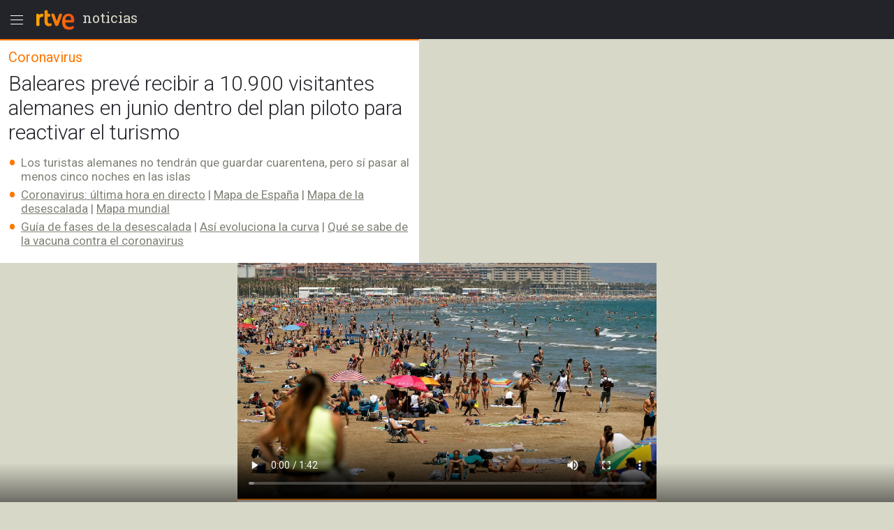

--- FILE ---
content_type: text/html; charset=utf-8
request_url: https://amp.rtve.es/noticias/20200609/baleares-preve-recibir-a-10900-visitantes-alemanes-junio-dentro-del-plan-piloto-para-reactivar-turismo/2016422.shtml
body_size: 14080
content:

  <!DOCTYPE html>
  <!--[if lte IE 9]>
  <!DOCTYPE html PUBLIC "-//W3C//DTD HTML 4.01 Transitional//EN" "http://www.w3.org/TR/html4/loose.dtd">
  <![endif]-->
  <html amp lang="es">
    
      <head>      
        
  <meta charset="utf-8">
  
  <title>Coronavirus | Baleares prevé recibir a 10.900 visitantes. RTVE.es</title>

  
    <link rel="canonical" href="https://www.rtve.es/noticias/20200609/baleares-preve-recibir-a-10900-visitantes-alemanes-junio-dentro-del-plan-piloto-para-reactivar-turismo/2016422.shtml" />

  <meta name="viewport" content="width=device-width,minimum-scale=1,initial-scale=1" />
  
<script type="application/ld+json">
{
    "@context": "https://schema.org",
    "@type": "NewsArticle",
    "headline": "Baleares prevé recibir a 10.900 visitantes alemanes en junio dentro del plan piloto para reactivar el turismo",
    "description": "Los turistas alemanes que lleguen a Baleares del 15 de junio al 1 de julio no tendrán que guardar cuarentena, aunque sí deberán cumplir. Más en RTVE.es",
    "articleSection": "Especial Coronavirus",
    "datePublished": "2020-06-09T15:56:00+02:00",
    "dateModified": "2020-06-09T15:56:00+02:00",
    "author": {
        "@type": "Person",
        "name": "RTVE.es / AGENCIAS"
    },
    "image": {
        "@type": "ImageObject",
        "url": "https://img2.rtve.es/n/2016422",
        "width": "1280",
        "height": "720"
        },
    "locationCreated": {
        "@type":"Place",
        "name":"España"
    },
    "mainEntityOfPage":{
        "@type":"WebPage",
        "@id":"https://www.rtve.es/noticias/20200609/baleares-preve-recibir-a-10900-visitantes-alemanes-junio-dentro-del-plan-piloto-para-reactivar-turismo/2016422.shtml"
    },
    "publisher": {
        "@type": "Organization",
        "name": "RTVE.es",
        "logo": {
            "@type": "ImageObject",
            "url": "https://img2.rtve.es/css/rtve.2015.apps/rtve.amp/logo_RTVEnoticias_amp.png",
            "width": "198",
            "height": "32"
        }
    }
}
</script>

  
	
		
				
				         
				  
					
		
	
		
				
				
				        <meta name="description" content="Los turistas alemanes que lleguen a Baleares del 15 de junio al 1 de julio no tendrán que guardar cuarentena, aunque sí deberán cumplir. Más en RTVE.es"/>    
				         
				  
					
		
	
		
	
		
			
			<meta property="article:modified_time" content="2020-06-09T15:56:00+02:00"/>
				
				
					<meta property="og:updated_time" content="2020-06-09T15:56:00+02:00"/>
				
					
		
	
		
			
			<meta property="article:published_time" content="2020-06-09T15:56:00+02:00"/>
				
				
					
		
	
		
			
			<meta property="article:section" content="NOTICIAS"/>
				
				
					
		
	
		
			
			<meta property="article:tag" content="Turismo"/>
				
				
					
		
	
		
				
				
				        <meta name="author" content="RTVE.es / AGENCIAS"/>    
				         
				  
					
		
	
		
				
				
				        <meta name="Content-Language" content="es"/>    
				         
				  
					
		
	
		
				
				
				        <meta name="Content-Type" content="text/html; charset=UTF-8"/>    
				         
				  
					
		
	
		
				
				         
				  
					
		
	
		
				
				
				        <meta name="DC.date" content="2020-06-09T15:56:00+02:00"/>    
				         
				  
					
		
	
		
				
				
				        <meta name="DC.date.issued" content="2020-06-09T15:56:00+02:00"/>    
				         
				  
					
		
	
		
				
				
				        <meta name="DC.identifier" content="2016422"/>    
				         
				  
					
		
	
		
				
				
				        <meta name="DC.language" content="es"/>    
				         
				  
					
		
	
		
				
				
				        <meta name="DC.title" content="Baleares prevé recibir a 10.900 visitantes alemanes en junio dentro del plan piloto para reactivar el turismo"/>    
				         
				  
					
		
	
		
				
				
				        <meta name="description_editorial" content="Baleares prevé recibir a 10.900 visitantes alemanes en junio dentro del plan piloto para reactivar el turismo"/>    
				         
				  
					
		
	
		
				
				
				        <meta name="fb:app_id" content="78994661336"/>    
				         
				  
					
		
	
		
				
				
				        <meta name="generator" content="BBT bCube NX"/>    
				         
				  
					
		
	
		
				
				
				        <meta name="image_src" content="https://img.rtve.es/imagenes/baleares-preve-recibir-a-10900-visitantes-alemanes-junio-dentro-del-plan-piloto-para-reactivar-turismo/1591711026407.jpg"/>    
				         
				  
					
		
	
		
				
				
				        <meta name="last-modified" content="2020-06-09T15:56:00+02:00"/>    
				         
				
			        <meta name="date" content="2020-06-09T15:56:00+02:00"/>              
				  
					
		
	
		
				
				
				        <meta name="news_keywords" content="Especial Coronavirus, Economía, Illes Balears, Destacados"/>    
				         
				  
					
		
	
		
			
			<meta property="og:description" content="Baleares prevé recibir a 10.900 visitantes alemanes en junio dentro del plan piloto para reactivar el turismo"/>
				
				
					
		
	
		
			
			<meta property="og:image" content="https://img.rtve.es/imagenes/baleares-preve-recibir-a-10900-visitantes-alemanes-junio-dentro-del-plan-piloto-para-reactivar-turismo/1591711026407.jpg"/>
				
					<meta property="og:image:width" content="1280"/>
					<meta property="og:image:heigth" content="720"/>
				
				
					
		
	
		
				
				
				        <meta name="og:locale" content="es_ES"/>    
				         
				  
					
		
	
		
				
				
				        <meta name="og:site_name" content="RTVE.es"/>    
				         
				  
					
		
	
		
				
				
				        <meta name="og:title" content="Baleares prevé recibir a 10.900 visitantes alemanes en junio dentro del plan piloto para reactivar el turismo"/>    
				         
				  
					
		
	
		
			
			<meta property="og:type" content="article"/>
				
				
					
		
	
		
			
			<meta property="og:url" content="https://www.rtve.es/noticias/20200609/baleares-preve-recibir-a-10900-visitantes-alemanes-junio-dentro-del-plan-piloto-para-reactivar-turismo/2016422.shtml"/>
				
				
					
		
	
		
				
				
				        <meta name="publisher" content="RTVE.es"/>    
				         
				  
					
		
	
		
			
			<meta property="robots" content="index,follow,max-image-preview:large"/>
				
				
					
		
	
		
				
				
				        <meta name="RTVE.cat_principal" content="_Noticias Especiales Especial Coronavirus"/>    
				         
				  
					
		
	
		
				
				
				        <meta name="RTVE.tags_libres" content="_Especial Coronavirus_,_Economía_,_Illes Balears_,_Destacados_"/>    
				         
				  
					
		
	
		
				
				
				        <meta name="RTVE.tipology" content="noticias"/>    
				         
				  
					
		
	
		
				
				
				        <meta name="twitter:card" content="summary"/>    
				         
				  
					
		
	
		
				
				
				        <meta name="twitter:description" content="Baleares prevé recibir a 10.900 visitantes alemanes en junio dentro del plan piloto para reactivar el turismo"/>    
				         
				  
					
		
	
		
				
				
				        <meta name="twitter:image" content="https://img.rtve.es/imagenes/baleares-preve-recibir-a-10900-visitantes-alemanes-junio-dentro-del-plan-piloto-para-reactivar-turismo/1591711026407.jpg"/>    
				         
				  
					
		
	
		
				
				
				        <meta name="twitter:site" content="rtve"/>    
				         
				  
					
		
	
		
				
				
				        <meta name="twitter:title" content="Baleares prevé recibir a 10.900 visitantes alemanes en junio dentro del plan piloto para reactivar el turismo"/>    
				         
				  
					
		
	


        
  <style amp-boilerplate>body{-webkit-animation:-amp-start 8s steps(1,end) 0s 1 normal both;-moz-animation:-amp-start 8s steps(1,end) 0s 1 normal both;-ms-animation:-amp-start 8s steps(1,end) 0s 1 normal both;animation:-amp-start 8s steps(1,end) 0s 1 normal both}@-webkit-keyframes -amp-start{from{visibility:hidden}to{visibility:visible}}@-moz-keyframes -amp-start{from{visibility:hidden}to{visibility:visible}}@-ms-keyframes -amp-start{from{visibility:hidden}to{visibility:visible}}@-o-keyframes -amp-start{from{visibility:hidden}to{visibility:visible}}@keyframes -amp-start{from{visibility:hidden}to{visibility:visible}}</style><noscript><style amp-boilerplate>body{-webkit-animation:none;-moz-animation:none;-ms-animation:none;animation:none}</style></noscript>

        
  <script async custom-element="amp-analytics" src="https://cdn.ampproject.org/v0/amp-analytics-0.1.js"></script>
  
    
      
    
      
    
      
    
      
    
      
    
      
    
      
    
      
        <script async custom-element="amp-video" src="https://cdn.ampproject.org/v0/amp-video-0.1.js"></script>
      
    
      
    
      
    
  
  <script async custom-element="amp-social-share" src="https://cdn.ampproject.org/v0/amp-social-share-0.1.js"></script>
  <script async custom-element="amp-sidebar" src="https://cdn.ampproject.org/v0/amp-sidebar-0.1.js"></script>
  <script async custom-element="amp-accordion" src="https://cdn.ampproject.org/v0/amp-accordion-0.1.js"></script>
  <script async src="https://cdn.ampproject.org/v0.js"></script>

        
<link rel="stylesheet" href="https://fonts.googleapis.com/css?family=Roboto:400,100,100italic,300,300italic,400italic,500italic,700,700italic,900,900italic" type="text/css">
<link rel="stylesheet" href="https://fonts.googleapis.com/css?family=Roboto+Slab&display=swap" />
<link rel="stylesheet" href="https://fonts.googleapis.com/css?family=Open+Sans:ital,wght@1,300&display=swap" />
<link rel="stylesheet" href="https://fonts.googleapis.com/css?family=Roboto+Condensed:300&display=swap" />
<style amp-custom>
.carousel1,.carousel2{background:#eee;margin:16px 0;}
.carousel2 .slide > amp-img > img{object-fit:contain;}
.carousel2 .caption{position:absolute;bottom:0;left:0;right:0;padding:8px;background:rgba(0,0,0,0.6);color:#ddd;font-size:small;}
amp-live-list > [update]{display:none;}
/*backgrounds*/
.socialBox .ico a,.relBox li:before,.artBox blockquote .q1 {background-repeat:no-repeat;}
.socialBox .ico a,.relBox li:before{background-image:url('https://img2.rtve.es/css/rtve.2015/i/iconos/icons_40x40_000000.png');}
.socialBox .ico a:focus{background-image:url('https://img2.rtve.es/css/rtve.2015/i/iconos/icons_40x40_active.png');}
.artBox blockquote .q1 {background-image:url('https://img2.rtve.es/css/rtve.2015.apps/rtve.amp/rtve-icon_quotes_masa1_FF7700.svg');}
html{font-family:'Roboto',arial,sans-serif;font-size:10px;color:#23242a;font-weight:400;}
body,p,ul,ol,li,h1,h2,h3,h4,h5,blockquote,figcaption{font-size:1rem;}
.cabBox .maintitle,.artBox p,.artBox li{font-weight:300;}
.logBox > strong{font-weight:400;}
.cabBox .pretitle,.summary li,.summary p,.summary h2,p strong{font-weight:500;}
.by > time {font-weight:700;}
amp-img,html,body,div,p,ul,ol,li,h1,h2,h3,h4,h5,strong,em,blockquote,article,aside,footer,header,hgroup,main,nav,section,figure,figcaption,.ima,footer > span{padding:0;margin:0;box-sizing:border-box;}
li{list-style-type:none;}
body{background:#d8d8c8;}
.cabBox,.relBox{padding:1.2rem;}
.article,.by{padding:1.2rem;}
.artBox > p,.artBox > ul,.artBox > ol{padding:0.6rem 1.2rem;}
.artBox blockquote,.artBox .ladillo{padding:0 1.2rem;}
.tagBox {padding:2.4rem 1.2rem;}
footer {padding:2.4rem 1.2rem 8rem 1.2rem;}
aside,.by{width:100%;display:block;}
.logBox a,footer a{text-decoration:none}
.logBox {display:block;height:5.6rem;position:fixed;left:0;top:0;padding:0.4rem 0 0.4rem 4.8rem;z-index:2;}
.logBox > * {float:left;}
.logBox > .menu {position:absolute;left:0;top:0.4rem;}
.logBox .falseH1 {line-height:2.6rem;font-family:'Roboto Slab',serif;font-size:2rem;font-weight:400;
text-transform:lowercase;}
.logBox .falseH1 {display:inline-block;padding:0.8rem 0.6rem;}
.logBox {background:#23242a;width:100%;}
article,.cabBox,.socialBox,.by{background:#fff;}
main {padding-top:5.6rem;}
article,.cabBox,figure,.socialBox,.by,aside{max-width:60rem;margin:0 auto;}
article{padding-bottom:2.4rem;}
.summary{padding:1rem 0;}
a{color:inherit;}
.logBox a, .logBox > strong, .logBox span {
    color: #d8d8c8;
}
.summary li,.summary p{color:#808077;}
.cabBox {border-top:0.2rem solid #f70;}
.cabBox .pretitle,
.summary li:before,
.artBox li:before,
.by > time {color:#f70;}
.artBox blockquote,.artBox p a {color:#cc5500;}
.cabBox .pretitle{padding-bottom:0.8rem;}
.artBox .mediaBox,.artBox .ladillo {margin-top:1.2rem;}
.artBox .mediaBox{/*margin-bottom:1.6rem;*/}
.by:after{float:left;content:'';display:inline-block;width:100%;height:0.4rem;border-bottom:0.1rem dotted #f70;}
.cabBox .pretitle,.by > span,.by > time,.artBox p,.tagBox a,.artBox li{line-height:2.4rem;}
.artBox p,aside .maintitle,.tagBox a,footer li a,.artBox li {font-size:1.6rem;}

.artBox blockquote p,.artBox .ladillo {line-height:2.8rem;}
.artBox .ladillo {font-size:2.4rem;padding-bottom:0.4rem;color:rgba(0,0,0,0.45);font-weight:400;}
.artBox blockquote p {word-break:break-word;font-size:2rem;padding-left:2.4rem;font-family:'Open Sans',sans-serif;font-style:italic;font-weight:300;}
.artBox blockquote {padding:1.6rem;}
.artBox blockquote .q1 {width:2.4rem;height:2.4rem;margin-left:-2.8rem;float:left;display:inline-block;background-position:50% 0.1rem;background-size:100%;overflow:hidden;color:transparent;}
.artBox blockquote .q2 {display:none;}


aside .maintitle {padding:0.8rem 0 1.6rem 0;width:100%;display:block;}
aside a .maintitle {line-height:2rem;}
aside > .maintitle {font-size:1.4rem;line-height:2.4rem;text-transform:uppercase;font-weight:700;color:#797970;}
.cabBox .maintitle{font-size:3rem;line-height:3.5rem;padding-top:0.8rem;}
.cabBox .pretitle{font-size:2rem;}
.summary li,.summary p{margin:0.6rem 0 0 0;}
.summary li,.summary p,.summary h2{font-size:1.7rem;line-height:2rem;display:inline-block;}
.by {padding-right:5.6rem;}
.by > span,.by > time{font-size:1.4rem;}
.by > span,.by > time{text-transform:uppercase;letter-spacing:0.5pt;}
.by > time{padding-right:1rem;}

.summary li,.artBox li{padding-left:1.8rem;list-style:none;}
.summary li:before,.artBox li:before{text-align:left;line-height:1.8rem;height:1.8rem;overflow:hidden;display:inline-block;position:relative;top:0.3rem;width:1.8rem;margin-left:-1.8rem;}
.summary ul li:before,.artBox li:before{font-size:3.6rem;content:'\2022';float:left;}
.artBox .cartela{background-color:#f2f2f2;padding:.6rem 2.4rem;}
.artBox .cartela p,.artBox .cartela li{font-weight:400;color:#737578;margin-bottom:1.5rem;}
.artBox .cartela p:last-child,.artBox .cartela li:last-child{margin:0;}
.artBox .cartela strong{font-weight:700;}
.artBox .basinfo .hrel{text-transform:uppercase;letter-spacing:0.25pt;font-weight:600;}
/*imagenes*/
figure .mediaBox {border-bottom:0.2rem solid #f70;}
figure .mediaBox .ima .amp-notsupported  {background-image: url("https://img.rtve.es/css/rtve.2020.rtve/i/generica_rtve.jpg");background-size: cover;background-origin: 50% 50%;}
figure .mediaBox,.ima,.ima.f16x9 a {width:100%;}
.mediaBox,.mediaBox > .ima,.mediaBox .ima > a {display:block;}
.artBox .mediaBox{/*border-style:solid;border-color:transparent;border-width:0 1.2rem;*/
	border:0 none;width:100%;display:block;}
.artBox .imgV{width:50%;float:left;}
.ima{width:100%;position:relative;}
.ima:before{position:absolute;z-index:1;left:0;bottom:0;width:4.8rem;height:4.8rem;display:inline-block;}
figure .ima:before,.relBox .ima:before,.mediaBox .ima:before {left:0.4rem;bottom:0.4rem;width:6.4rem;height:6.4rem;}
.video .ima:before,.videoBox.completo .ima:before {content:url('https://img2.rtve.es/css/rtve.2015.apps/rtve.amp/rtve_icon-video_grande.svg');}
.audio .ima:before,.audioBox.completo .ima:before {content:url('https://img2.rtve.es/css/rtve.2015.apps/rtve.amp/rtve_icon-audio_grande.svg');}
.summary .ladillo amp-img {
    width: 4rem;
    height: 4rem;
    position: relative;
    display: inline-block;
    vertical-align: middle;
}
/*social*/
.socialBox{width:100%;display:block;text-align:left;}
.socialBox .ico{display:inline-block;padding:.8rem;margin:0 1.6rem 0 -1.6rem;}
.socialBox .ico a{width:4rem;height:4rem;display:inline-block;opacity:.25;}
.socialBox .fbook a{background-position:0 60%;}
.socialBox .twitt a{background-position:10% 60%;}
.socialBox .gplus a{background-position:20% 60%;}
.socialBox .whats a{background-position:30% 60%;}
.socialBox .ico a:focus{opacity:1;}
/*relacionados*/
aside a{text-decoration:none;}
.relBox li{width:100%;padding-left:3.6rem;min-height:3.2rem;margin:1.2rem 0;display:inline-block;}
.relBox li:before{content:'';width:3.2rem;height:3.2rem;float:left;margin:-.4rem .4rem 0 -4rem;display:inline-block;background-size:1100% auto;opacity:.5;}
.relBox .video:before{background-position:0 80%;}
.relBox .audio:before{background-position:10% 80%;}
.relBox .noticia:before{background-position:30% 80%;}
.tagBox{text-align:center;}
.tagBox li{display:inline-block;padding:0.4rem;}
.tagBox,.tagBox a{background:rgba(0,0,0,.25);}
.tagBox a{display:inline-block;padding:.8rem 1.8rem;color:#fff;}
/*menu*/
amp-sidebar {width:80%;max-width:31.2rem;}
amp-sidebar[side] {background:#23242a;}
amp-nested-menu > *:first-child {margin-top:5.6rem;}
amp-nested-menu * {line-height:2.4rem;text-decoration:none;color:#fff;outline:none;}
[class*="amphtml-accordion-content"] li {font-size:1.6rem;font-weight:300;}
/*[class*="amphtml-accordion-header"]*/
[class*="amphtml-accordion-header"] {background:transparent;border:0 none;}
amp-nested-menu h4 {font-size:1.4rem;font-weight:500;letter-spacing:1pt;padding:0.4rem 3.2rem 0.4rem 2.8rem;text-transform:uppercase;position:relative;}
amp-nested-menu section {border-bottom:0.1rem solid #666;}
amp-nested-menu section,[class*="amphtml-accordion-content"] li {padding:0.8rem 0 0.8rem 2rem;}
[class*="amphtml-accordion-content"] {padding-left:0.8rem;}
amp-nested-menu h4:before {content:'';width:0.8rem;height:0.8rem;display:inline-block;border-radius:100%;position:absolute;top:1.1rem;left:0;background-color:#959592;}
.notic:before{background-color:#f56b0d;}
.telev:before{background-color:#2196f3;}
.radio:before{background-color:#d81a28;}
.sport:before{background-color:#0f924c;}
.child:before{background-color:#b050e8;}
.carta:before{background-color:#f4941e;}
.wheat:before{}
.playz:before{}
amp-sidebar {z-index:4;}
[class*="amphtml-sidebar-mask"] {z-index:3;}
[class*="amphtml-sidebar-mask"]:after {position:fixed;content:'';display:inline-block;background:url('https://img2.rtve.es/css/rtve.2015.apps/rtve.amp/rtve_icon-back.svg') no-repeat 50%;width:4.8rem;padding-top:4.8rem;opacity:1;top:0.4rem;right:0.8rem;background-size:50%;}
amp-sidebar:before {position:fixed;content:'';background-image:url('https://img2.rtve.es/css/rtve.2015.apps/rtve.amp/rtve_logo-header_white.svg');width:6.4rem;height:4.8rem;left:4.8rem;top:0.4rem;
background-repeat:no-repeat;background-position:50%;background-size:auto 4.8rem;opacity:0.34;}
amp-accordion h4:after {content:'';width:2.4rem;height:2.4rem;display:inline-block;position:absolute;right:0.8rem;top:0.4rem;
	background-repeat:no-repeat;background-position:50%;background-size:100%;
background-image:url('https://img2.rtve.es/css/rtve.2015.apps/rtve.amp/rtve_icon-down.svg');}
amp-accordion h4[aria-expanded='true']:after {background-image:url('https://img2.rtve.es/css/rtve.2015.apps/rtve.amp/rtve_icon-up.svg');}
/*footer*/
footer {background:#23242a;text-align:center;}
footer span {color:#d8d8c8;display:inline-block;width:100%;font-size:1.3rem;line-height:1.6rem;font-weight:300;}
.relBox {background:#fff;}
.relBox li.fotogaleria:before{background-position:20% 80%;}
/*MINUTO A MINUTO*/
.artBox .by{padding:0;}
.artBox ul.eventos > li {border-bottom:.1rem solid #d8d8d8;padding:1.6rem 1.2rem;width:100%;}
.artBox ul.eventos li:before{display:none;}
.artBox ul.eventos li .texto{width:100%;display:block;}
.artBox ul.eventos li .time,.artBox ul.eventos li .icono {float:left;display:block;width:100%;margin-right:1.2rem;padding:0 .5rem;}
.artBox ul.eventos li .time{font-weight:700;background:#d8d8d8;text-align:center;max-width:5rem;}
.artBox ul.eventos li .time + .icono {clear:both;background:#d8d8d8;max-width:6rem;}
.artBox amp-iframe{width:100%;}
.minuto_a_minuto{background:#f3f3f3;padding:1.2rem 0 0 0;}
.minuto_a_minuto ~ .cierre_minuto{font-size:160%;line-height:1.4em;color:#d25000;background:#f3f3f3;padding:1rem;display:block;text-align:right;text-decoration:none;}
.minuto_a_minuto .by{display:table;background:transparent;padding-bottom:1rem;border-bottom:.2rem solid #d8d8d8;}
.minuto_a_minuto .by .miniatura,.minuto_a_minuto .by .name{display:table-cell;vertical-align:middle;}
.minuto_a_minuto .by .miniatura{width:6rem;height:auto;}
.minuto_a_minuto .by .miniatura amp-img img{width:auto;height:auto;min-width:auto;min-height:auto;}
.minuto_a_minuto .by .name{padding-left:1rem;}
.minuto_a_minuto .encabezado{display:none;}
.minuto_a_minuto .eventos .evento {position:relative;display:inline-block;width:100%;}
.minuto_a_minuto .eventos .evento.twitter{padding-left:4rem;float:left;}
.minuto_a_minuto .eventos .evento.twitter .texto {width:100%;float:left;}
.minuto_a_minuto .eventos .evento.twitter .img_twitter {display:block;position:relative;height:45rem;margin:2rem 0;background:#eee;}
.minuto_a_minuto .eventos .evento.twitter .img_twitter amp-img img {width:100%;height:100%;display:block;padding:1em 0;object-fit:contain;}
.minuto_a_minuto .eventos .evento.twitter .icono{display:none;}
.minuto_a_minuto .eventos .evento.twitter:after{background:url("https://css2.rtve.es/css/rtve.2015/i/iconos/icons_40x40_ffffff.png") #28a9e0;
opacity:.85;content:'';position:absolute;width:3rem;height:3rem;background-size:1100%;background-position:10% 60%;border-radius:100%;left:0;top:1em;}
/*img*/
.minuto_a_minuto .eventos [layout="responsive"] {display:block;width:100%;}
.minuto_a_minuto amp-img[layout="responsive"] {margin:1.2rem auto;}
.minuto_a_minuto .evento.twitter .menciones,.minuto_a_minuto a{color:#f70;}
.minuto_a_minuto .eventos .evento.destacado{background:rgba(246,111,38,.15);}
.minuto_a_minuto .eventos .evento.destacado{}
.minuto_a_minuto .eventos .evento.destacado ul{background:#fff;}
.by .name:before{content:'Narrado por ';display:block;position:relative;font-size:1.2rem;line-height:1.6rem;text-transform:initial;}
/*embebidos RTVE*/
.artBox .frame-event span {display:inline-block;}
.artBox .frame-event {width:100%;position:relative;display:inline-block;margin:1.2rem 0 0 0;}
.artBox .frame-event.evento {padding-top:0;}
/* OPS3-17132 cambio a posicionamiento relativo
.artBox .frame-event amp-iframe {width:100%;position:absolute;left:0;top:0;overflow:hidden;}*/
.artBox .frame-event amp-iframe {width:100%;position:relative;left:0;top:0;overflow:hidden;}
.artBox .frame-event a {color:#f70;font-size:1.6rem;}
.artBox figure.event {background:#fff;margin:1.6rem auto 0.8rem auto;display:inline-block;width:100%;}
.artBox figure.event .mediaBox {border:0 none;}
.artBox figure.event .mediaBox,.artBox figure.event .ima > amp-img,figure.event figcaption strong {margin:0;display:block;}
	.artBox figure.audio .mediaBox {width:40%;float:left;margin:0 1.6rem 0 0;}
	figure.event a {text-decoration:none;}
	figure.event figcaption > amp-img {float:left;margin:0.1rem -0.8rem 0 0}
	figure.audio .mediaBox amp-img img {width:134%;max-width:134%;left:-17%;}
.artBox figure.video .ima:before {left:50%;top:50%;margin:-3.2rem 0 0 -3.2rem;}


.minuto_a_minuto .texto p + br,
.minuto_a_minuto + a {display:none;}

.artBox .frame-event.video {padding-top:56.25%;}
.artBox .frame-event.audio {padding-top:3.8rem;}
.artBox .frame-event div a {text-decoration:none;}
.artBox .frame-event > div span {float:left;width:4.4rem;height:2rem;overflow:hidden;position:relative;top:0.2rem;}
.artBox .frame-event > div span amp-img[src*="logoRTVEes"]{width:5.2rem;height:100%;max-width:200%;}


/*RECETAS*/
.recetasGen caption{font-size:2rem;}
.recetasGen{border-collapse:collapse;font-size:1.8rem;}
.recetasGen th{position:absolute;clip:rect(0,0,0,0);top:0;left:0;}
.recetasGen td{vertical-align:top;display:inline-block;margin-bottom:2rem;width:100%;}
.recetasGen td:last-child{margin:0;}
.recetasGen td:before{content:attr(headers);width:100%;display:block;background:#ececec;padding:.5rem 0;text-align:center;text-transform:capitalize;}
.recetasGen td li{padding:.5rem 0;padding-right:.5rem;border-left:.1rem solid #ececec;border-right:.1rem solid #ececec;border-bottom:.1rem solid #ececec;}
.recetasGen td ul li{padding-left:2rem;}
.recetasGen td ol li{padding-left:5rem;counter-increment:nivel1;}
.recetasGen td ul li:before{font-size:2.4rem;width:1.8rem;margin-left:-2rem;text-align:center;}
.recetasGen td ol li:before{content:counter(nivel1,decimal);font-size:3rem;line-height:3rem;height:3rem;width:5rem;margin-left:-5rem;text-align:center;top:-.3rem;}
/*hddn*/
.hddn,.pagBox.hddn{visibility:hidden;position:absolute;top:-100%;left:-100%;}
/* tablas de ganaderias */
.sanfer_statistic caption {font-size:1.6rem;line-height:2;}
.sanfer_statistic strong { font-weight:500;}
.sanfer_statistic {width:90%;border-collapse:collapse;margin-bottom:3rem;margin:1rem auto;font-weight:300;}
.sanfer_statistic td, table th {text-align:center;border:.1em solid #c3c3c3;font-size:140%;padding:.5em .2em;}
/* Fotos sin altura-anchura*/
.fixed-height-container {position:relative;width:100%;height:22.5rem;background:#eee;}
.fixed-height-container-horizontal {position:relative;width:100%;height:22.5rem;background:#eee;}
.fixed-height-container-vertical {position:relative;width:100%;height:30rem;background:#eee;}
.fixed-height-container img, .fixed-height-container-horizontal img, .fixed-height-container-vertical img{object-fit:contain;}
/*maquetacion photoBox*/
article.artBox:after {content:'';display:block;clear:both;}
.artBox .mediaBox.incluBox.C {display:block;margin:0 auto 3.2rem auto;}
figure.incluBox {padding:.6rem 1.2rem;}
figure.incluBox .mediaBox.photoBox,figure.incluBox.mediaBox[class*='size'] {border-width:0;margin:0;position:relative;}
.incluBox .imageBox {border-width:0;margin-bottom:0;}

.artBox .frame-event > amp-iframe + div,.incluBox figcaption,.minuto_a_minuto .frame-event > amp-iframe + div,.incluBox .audioBox {background-color:#f1f3f4;}/*#f8f8f8*/
.artBox .frame-event > amp-iframe + div,.incluBox figcaption,figure.event figcaption {width:100%;display:inline-block;padding:0.8rem 1.2rem 1.2rem 1.2rem;}
	figure.audio figcaption {display:block;}
.minuto_a_minuto .texto > * > amp-img,.minuto_a_minuto .frame-event,.artBox figure.event {border:0.1rem solid #d8d8d8;border-radius:0.8rem;overflow:hidden;}

.incluBox .photo .rtve-icons {display:none;}
.incluBox .photo .num {font-size:1.4rem;line-height:4.2rem;font-weight:400;text-align:left;padding-left:.8rem;letter-spacing:.25pt;color:#eee;text-shadow:.1rem .1rem 1rem #000;}
.incluBox .photo {position:absolute;bottom:0;}
.incluBox figcaption > strong {font-size:1.6rem;font-weight:500;line-height:2.5rem;padding:0.4rem 0;}
.incluBox figcaption .pretitle, .incluBox figcaption .signs, .incluBox figcaption .signs * {font-size:1.3rem;text-transform:uppercase;line-height:2rem;}
.incluBox figcaption .signs em:not(:empty):before {content:' / ';}
.artBox .frame-event > amp-iframe + div strong,figure.event figcaption strong,
article .incluBox figcaption * {font-family:'Roboto Condensed',sans-serif;font-weight:300;font-size:1.6rem;line-height:2.4rem;color:#000;word-spacing:-1pt;letter-spacing:.25pt;}
.incluBox figcaption:empty {display:none;}
/*external-embed rtve-embed*/
.external-embed a, .rtve-embed a {font-size:1.6rem;line-height:2;}
.external-embed a amp-img:after,
.rtve-embed a amp-img:after{content:"";width:8rem;padding-top:8rem;display:block;background-image:url(https://img2.rtve.es/css/rtve.2015/i/iconos/cursor_ineractivo.png);background-position:center 1rem;background-repeat:no-repeat;background-size:auto 6rem;background-color:rgba(255,255,255,.9);position:absolute;top:50%;left:50%;margin-top:-4rem;margin-left:-4rem;border-radius:50%;box-shadow:0 0 1rem 0.1rem rgba(0,0,0,.7);}
.external-embed.ima.fixed-height-container,.rtve-embed.ima.fixed-height-container {margin-bottom:4rem;}
.external-embed.ima.fixed-height-container a span, .rtve-embed.ima.fixed-height-container a span {position:absolute;bottom:-3.4rem;text-decoration:underline;}
/*marcador en vivo*/
.en_vivo span a {font-size: 1.4rem;font-weight:600;color: #cb0909;font-weight: 600;}
.marcador_minuto div[class*='equipo'] {width:50%;float:left;display: inline-block;}
.marcador_minuto div[class*='equipo'] {padding-top:1.2rem;padding-bottom:0.6rem;width:50%;float:left;}
/*escudo equipo score */
.marcador_minuto div[class*='equipo'] {position:relative;}
.marcador_minuto div[class*='equipo'] .score span {font-size:2.2rem;position:absolute;top:1.6rem;min-width:5rem;text-align:center;font-weight:bold;}
.marcador_minuto .equipo1:after {content: '';display:block;border-right:.2rem solid #d8d8d8;position:absolute;top:10%;height:80%;right:0;}
.marcador_minuto .equipo1 .escudo {float:left;width:3.2rem;}
.marcador_minuto .equipo2 .escudo {float:right;width:3.2rem;}
.marcador_minuto div[class*='equipo'] .nombre {font-size:1.6rem;display:inline-block;padding:0.8rem 1.2rem;width:60%;}
.marcador_minuto .equipo2 .score span {left:1.2rem;}
.marcador_minuto .equipo1 .score span {right:1.2rem;}
.marcador_minuto .equipo2 {text-align:right;}
.marcador_minuto .min_apunte  {width:50%;float:left;}
.marcador_minuto ul li:before {content:none;}
.marcador_minuto div[class*='equipo'] .escudo img {width:5rem;height:auto;max-height:5rem;}
.marcador_minuto + .apuntes, .marcador_minuto +.apuntes .min_apunte {display:inline-block;}
.marcador_minuto + .apuntes {width:100%;padding-bottom:1rem;}
.marcador_minuto + .apuntes .min_apunte {float:left;width:50%;}
.apuntes .min_apunte li:before {content:none;}
.apuntes .min_apunte li span {font-size:1.4rem;}
.apuntes .min_apunte li {line-height: 1.2;}
.min_apunte.equipo2 li {text-align:right;}
/*end marcador*/
/*new-icons*/
.icon-rtve {width:4.8rem;height:4.8rem;}
.logBox .menu {float:left;}
.logBox .logo {width:6.4rem;}
/*barra_inferior*/
#barraInferior amp-img {display:block;}
#barraInferior {padding:0.8rem;position:fixed;bottom:0;left:0;width:100%;height:5.6rem;z-index:1;
	background: -moz-linear-gradient(top,rgba(0,0,0,0) 0%, rgba(0,0,0,0.5) 100%);
	background: -webkit-linear-gradient(top,rgba(0,0,0,0) 0%,rgba(0,0,0,0.5) 100%);
background: linear-gradient(to bottom,rgba(0,0,0,0) 0%,rgba(0,0,0,0.5) 100%);}
#barraInferior > a {display:inline-block;float:right;margin:0 1.2rem;padding:0.6rem;border-radius:100%;
	background: -moz-linear-gradient(top,rgba(0,0,0,0.3) 0%, rgba(0,0,0,0.1) 100%);
	background: -webkit-linear-gradient(top,rgba(0,0,0,0.3) 0%,rgba(0,0,0,0.1) 100%);
background: linear-gradient(to bottom,rgba(0,0,0,0.3) 0%,rgba(0,0,0,0.1) 100%);}
.amp-social-share-system {padding:0.8rem 1.6rem 0.8rem 0.8rem;min-width:11.2rem;max-height:2.4rem;float:left;background:#fff;border-radius:2rem;display:inline-block;}
.amp-social-share-system:after {color:#000;content:'Compartir';font-weight:700;
float:right;text-transform:uppercase;font-size:1.3rem;line-height:2.4rem;letter-spacing:0.667pt;display:inline-block;}
.amp-social-share-system:before	{content:url('https://img2.rtve.es/css/rtve.2015.apps/rtve.amp/rtve_icon-share.svg');width:2.4rem;height:2.4rem;float:left;}
/*readingTime*/
article,.cabBox,.socialBox,.by,.artBox > .readtime{background:#fff;}
.readtime {float:right;padding:0 1.2rem;text-align:center;margin-top:-4rem;}
.readtime strong {display:block;font-size:1.2rem;line-height:1;width:100%;color:#808077;}
/*tablas de datos*/
.xData {width:100%;clear:both;display:inline-block;padding:0.8rem 0;border-top:0.1rem dotted #797969;margin-top:0.8rem;}
.readtime + .xData {border:0 none;margin:0;}
.xData > strong {padding:0.4rem 1.2rem;color:#797969;}
.xData table caption {padding:0 1.2rem 0.8rem 1.2rem;}
.xData > strong {font-size:1.3rem;line-height:1.6rem;text-transform:uppercase;display:inline-block;}
.xData > strong em {font-style:normal;font-weight:300;}
.xData table caption {font-size:2rem;line-height:2.4rem;text-align:left;font-weight:300;color:rgb(210,80,0);}
.xData table {border-collapse:collapse;}
.xData table td,.xData table th {border:0 none;line-height:1.6rem;padding:0.8rem;text-align:left;vertical-align:top;}
.xData thead th {font-size:1.2rem;text-transform:uppercase;font-weight:500;white-space:nowrap;color:#fff;letter-spacing:0.25pt;}
  .xData tbody td,.xData tbody th {font-size:1.3rem;}
  .xData tbody th {font-weight:700;}
.xData thead th:first-of-type,.xData tbody th {padding-left:1.2rem;}
.xData thead {background:rgba(210,80,0,0.6);}
.xData tbody {background:rgba(216,216,200,0.6);}
.xData tbody tr {border-bottom:0.2rem solid #fff;}
/*tabs noticias relacionadas*/
.cabBox {display:inline-block;width:100%;}
.shortBox {width:100%;float:left;overflow-x:auto;overflow-y:hidden;height:4.8rem;margin:5.6rem 0 -0.2rem 0;}
.shortBox .tabNav {background:rgba(255,120,0,0.6);height:4.8rem;position:relative;width:300%;display:block;}
.shortBox li {display:inline-block;border-bottom:0.2rem solid transparent;}
.shortBox li:not(.active) span {color:#fff;}
.shortBox .active {float:left;background:#fff;border-bottom-color:#fff;}
.shortBox li span {font-size:1.6rem;line-height:2.4rem;padding:1.2rem 1.6rem;display:block;}
.shortBox .active span:after {content:'';width:100%;height:0.2rem;display:inline-block;position:relative;bottom:0.5rem;background:#d8d8c8;}
/*@@noticia*/
.incluBox .noticBox {text-decoration:none;border-style:dotted;border-color:#f56b0d;border-width:0.1rem 0;margin:2.4rem 0;padding:1.2rem 0;display:flex;flex-direction:row;align-items:center;}
.incluBox .noticBox .mediaBox {width:auto;min-width:24vw;min-height:24vw;margin:0 1.6rem 0 0;border:0 none;}
	.incluBox.R .noticBox .mediaBox {order:2;margin:0 0 0 1.6rem;}
@media (orientation:landscape) {.incluBox .noticBox .mediaBox {min-width:18vw;min-height:18vw;}}
.incluBox .noticBox .mediaBox .ima {width:100%;height:100%;border-radius:0 100% 100% 0;overflow:hidden;}
	.incluBox.R .noticBox .mediaBox .ima {border-radius:100% 0 0 100%;}
.incluBox .noticBox .mediaBox img {height:100%;width:177.77778%;max-width:177.77778%;left:-39%;}
.noticBox .figcaption,.noticBox .figcaption .author {display:block;}
.noticBox .figcaption {padding:0 1.2rem 0 0;}
	.incluBox.R .noticBox .figcaption {padding:0 0 0 1.2rem;flex-grow:1;}
	.incluBox .noticBox .figcaption:only-child {padding:0 1.2rem;margin-left:1.6rem;border-left:0.4rem solid rgba(245,107,13,0.67);}
.noticBox .figcaption strong {font-family:'Roboto condensed',sans-serif;font-size:1.6rem;line-height:2.4rem;font-weight:300;word-spacing:-1pt;letter-spacing:0.25pt;}
.noticBox .figcaption .author {padding-top:0.8rem;opacity:0.75;}
.noticBox .figcaption .author em {font-style:normal;font-size:1.2rem;line-height:1.5rem;text-transform:uppercase;color:#d25000;font-weight:400;letter-spacing:0.75pt;word-spacing:0.5pt;}
/*@@media*/
.incluBox .audioBox {position:relative;}
.incluBox .audioBox:not(.completo) .ima {border-radius:0 0 2.4rem 2.4rem;overflow:hidden;}
.incluBox .audioBox amp-audio {opacity:0.67;position:absolute;bottom:0.8rem;left:0.8rem;right:0.8rem;}
video {object-fit:cover;}
/*pagina error*/
.mistBox {background:#d8d8c8;padding-top:150%;position:relative;margin-bottom:-2.4rem;}
.mistBox .mainBox {text-align:center;padding:4.8rem;position:absolute;left:0;top:0;width:100%;height:100%;}
.mistBox .mainBox .ladillo {color:#000;padding:2.4rem 0;}
.mistBox amp-img {background-color:rgba(0,0,0,0.67);border-radius:0.6rem;}

table {width:100%;border-collapse: collapse;}
table caption {font-size: 2rem;line-height: 2.4rem;text-align:left;font-weight:300;color: rgb(210,80,0);padding: 0 1.2rem 0.8rem 1.2rem;}
table thead th {font-size:1.2rem;text-transform:uppercase;font-weight:500;white-space: nowrap;color:#fff;letter-spacing:0.25pt;}
table thead th:first-of-type, .xData tbody th {padding-left:1.2rem;}
table thead {background: rgba(210,80,0,0.6);}
table tbody {background: rgba(216,216,200,0.6);}
table tbody td, table tbody th {font-size:1.4rem;}
table td, table th {border:0 none;line-height:1.6rem;padding:0.8rem;text-align:left;vertical-align:top;}
table tbody th {font-weight:700;}
table tbody tr {border-bottom: 0.2rem solid #fff;}

.summary span.hddn {display:flex;align-items: center;position:relative;top:0;left:0;height:auto;visibility:visible;}
.summary span.hddn a {display:flex;align-items: center;height:4rem;}
.summary span.hddn a amp-img {width:4rem;height:4rem;}
.summary span.hddn a amp-img + em {margin-left:5rem}
.summary span.hddn a em {margin-left:1rem;}

/*texto marcado*/
.markBlock {background: #ffefd5;padding: 0.6rem 1.2rem;}

/*rrss author*/
.by > time {display:block;}
.by > span.auth,
.by > .socialBlock {display:inline-flex;vertical-align: middle;}
.by > .socialBlock a {display:flex;padding: 0.6rem;}

/*leer en PF noticia*/
.goWeb {background:#fff;padding:6rem;}
.goWeb span,.goWeb span a {display:block;}
.goWeb span a {padding:0.8rem 1.8rem;color:#fff;border-radius:0.4rem;background:#23242a;font-size:1.6rem;line-height:2.4rem;text-align:center;text-decoration:none;} 
</style>

      </head>
    
    
      <body>
        


<script type="application/ld+json">
    {
        "@context": "https://schema.org",
        "@type": "BreadcrumbList",
        "itemListElement": [{
                "@type": "ListItem",
                "position": 1,
                "name": "Baleares prevé recibir a 10.900 visitantes alemanes en junio dentro del plan piloto para reactivar el turismo",
                "item": "https://www.rtve.es/noticias/20200609/baleares-preve-recibir-a-10900-visitantes-alemanes-junio-dentro-del-plan-piloto-para-reactivar-turismo/2016422.shtml"
            }]
    }
</script>
<script type="application/ld+json">
    {
      "@context": "https://schema.org/",
      "@type": "Organization",
      "name": "RTVE.es",
      "url": "https://www.rtve.es/",
      "logo":{
          "@type":"ImageObject",
          "url":"https://img2.rtve.es/css/rtve.commons/rtve.header.footer/i/logoRTVE.png"
        }
    }
</script>
<script type = "application/ld+json" >
    {
      "@context" : "https://schema.org" ,
      "@type" : "CreativeWork" ,
      "author" : "RTVE" ,
      "image" : "https://img2.rtve.es/css/rtve.commons/rtve.header.footer/i/logoRTVE.png" ,
      "name" : "Radiotelevisión Española"
    }
</script>
<amp-analytics type="googleanalytics" id="analytics1">
    <script type="application/json">
    {
        "vars": {
            "account": "UA-7007193-13"
        },
        "triggers": {
            "trackPageview": {
                "on": "visible",
                "request": "pageview",
                "vars": {
                    "title": "Baleares prevé recibir a 10.900 visitantes alemanes en junio dentro del plan piloto para reactivar el turismo",
                    "ampdocUrl": "https://www.rtve.es/noticias/20200609/baleares-preve-recibir-a-10900-visitantes-alemanes-junio-dentro-del-plan-piloto-para-reactivar-turismo/2016422.shtml"
                }
            },
            "trackEventLink": {
                "selector": "a:not(.cartaaudio):not(.cartavideo)",
                "on": "click",
                "request": "event",
                "vars": {
                    "eventCategory": "salidas",
                    "eventAction": "enlaces"
                }
            },
            "trackEventAudio": {
                "selector": "a.cartaaudio",
                "on": "click",
                "request": "event",
                "vars": {
                    "eventCategory": "salidas",
                    "eventAction": "audios"
                }
            },
            "trackEventVideo": {
                "selector": "a.cartavideo",
                "on": "click",
                "request": "event",
                "vars": {
                    "eventCategory": "salidas",
                    "eventAction": "videos"
                }
            }
        }
    }
    </script>
</amp-analytics>
<amp-analytics type="comscore">
    <script type="application/json">
    {
        "vars": {
            "c2": "9355537",
            "cs_ucfr": "1"
        },
        "requests": {
            "pageview": "${base}c1=2&c2=${c2}&cs_ucfr=${cs_ucfr}&rn=${random}&c8=${title}&c7=${canonicalUrl}&c9=${documentReferrer}&cs_c7amp=${ampdocUrl}&comscorekw=AMP"
        }
    }
    </script>
</amp-analytics>
<amp-analytics type="chartbeat">
    <script type="application/json">
    {
         "vars": {
             "uid": "61531",
             "domain": "rtve.es",
             "sections": "noticias",
             "authors": "AMP",
             "canonicalPath": "/n/2016422/"
         }
    }
    </script>
</amp-analytics>
<amp-analytics type="adobeanalytics_nativeConfig">
    <script type="application/json">
    {
        "requests": {
            "base": "https://secure-embed.rtve.es/comunes/estadisticas/adobe",
            "iframeMessage": "${base}/ampStats.html?campaign=${queryParam(campaign)}&pageURL=${ampdocUrl}&ref=${documentReferrer}"
        },
        "extraUrlParams": {
            "pageName": "amp.rtve.es:WEB:Baleares prevé recibir a 10.900 visitantes alemanes en junio dentro del plan piloto para reactivar el turismo",
            "channel": "Noticias",
            "hier1": "WEB |Noticias|Especiales|Especial Coronavirus",
            "list1": "Economia|Illes Balears|Destacados|Turismo",
            "eVar1": "amp.rtve.es",
            "eVar2": "WEB",
            "eVar3": "Noticias",
            "eVar4": "Especiales",
            "eVar5": "Especial Coronavirus",
            "eVar6": "",
            "eVar60": "n_2016422",
            "prop26": "Economia|Illes Balears|Destacados|Turismo"
        }
    }
  </script>
  </amp-analytics>

        <header class="logBox">
          
    <a href="https://www.rtve.es/" target="_blank">
        <amp-img class="icon-rtve logo" src="https://img2.rtve.es/css/rtve.2015.apps/rtve.amp/rtve_logo-header_basic.svg" alt="RTVE" width="64" height="48"></amp-img>
    </a>
    <amp-img class="icon-rtve menu" role="" tabindex="" on="tap:sidebar1" src="https://img2.rtve.es/css/rtve.2015.apps/rtve.amp/rtve_icon-menu.svg" alt="menú principal" width="48" height="48"></amp-img>
    
        <span class="falseH1">Noticias</span>
    

        </header>
        
        <main class="">
          <header class="cabBox">
            
  
    <span class="pretitle"> Coronavirus</span>
  
  <h1 class="maintitle">Baleares prevé recibir a 10.900 visitantes alemanes en junio dentro del plan piloto para reactivar el turismo</h1>
  <div class="summary">
    
      
        <ul><li><h2>Los turistas alemanes no tendr&#xE1;n que guardar cuarentena, pero s&#xED; pasar al menos cinco noches en las islas</h2></li><li><h2><a href="https://www.rtve.es/noticias/20200604/coronavirus-covid19-espana-mundo-mapa-curva-fallecidos-contagios-desescalada-fases-noticias-ultima-hora-directo/2015564.shtml" target="_blank">Coronavirus: &#xFA;ltima hora en directo</a> | <a href="https://www.rtve.es/noticias/20200529/mapa-del-coronavirus-espana/2004681.shtml">Mapa de Espa&#xF1;a</a> | <a href="https://www.rtve.es/noticias/20200529/mapa-desescalada-espana-fase-esta-tu-provincia/2013477.shtml">Mapa de la desescalada</a> | <a href="https://www.rtve.es/noticias/20200529/mapa-mundial-del-coronavirus/1998143.shtml">Mapa mundial</a></h2></li><li><h2><a href="https://www.rtve.es/noticias/20200529/guia-fases-desescalada/2013020.shtml">Gu&#xED;a de fases de la desescalada</a> | <a href="https://www.rtve.es/noticias/20200529/curva-contagios-muertes-coronavirus-espana-dia-dia/2010514.shtml">As&#xED; evoluciona la curva</a> | <a href="https://www.rtve.es/noticias/20200529/se-sabe-vacuna-contra-coronavirus/2013431.shtml">Qu&#xE9; se sabe de la vacuna contra el coronavirus</a></h2></li></ul>
      
    
  </div>
           
          </header>
          <figure class="">
            
    
      <div class="mediaBox video">
            
                
                <amp-video controls controlsList="nodownload" width="640" height="360"  layout="responsive" poster="https://img2.rtve.es/i/?w=1200&amp;i=https://img.rtve.es/imagenes/turistas-alemanes-podran-visitar-espana-lunes/1591711026407.jpg"><source src="https://ztnr.rtve.es/ztnr/consumer/ogiges/video/5592478_es_1763337600000" type="video/mp4"/></amp-video>
                
            
      </div>
    
  </span>

          </figure>
          
 
  <div id="barraInferior">
    <amp-social-share class="custom-style amp-social-share-system" type="system" data-param-url="https://www.rtve.es/noticias/20200609/baleares-preve-recibir-a-10900-visitantes-alemanes-junio-dentro-del-plan-piloto-para-reactivar-turismo/2016422.shtml"></amp-social-share>
  </div>
  
  <section class="by">
    <time class="date" datetime="2020-06-09T15:56:00+02:00">09.06.2020</time>
    <span class="auth">
    
      <span>RTVE.es / AGENCIAS</span>
    
    </span>
    
  </section>

          <article class="artBox ">
            
  
  <span class="readtime">
    <amp-img class="icon-rtve crono" src="https://img2.rtve.es/css/rtve.2015.apps/rtve.amp/rtve_icon-crono_000000.svg" alt="Tiempo de lectura" width="24" height="24"></amp-img>
    <strong>3 min.</strong>
  </span>
  
  
   <p>El Govern de Baleares ha presentado este martes el <a href="https://www.rtve.es/noticias/20200601/corredores-seguros-partir-del-21-junio-apuesta-del-gobierno-para-reactivar-turismo-extranjero/2015316.shtml" target="_blank">plan de experiencia piloto para reactivar el turismo internacional en Espa&#xF1;a</a> con el que se prev&#xE9; recibir <strong>hasta 10.900 turistas alemanes a las islas entre el 15 de junio y el 1 de julio</strong>. </p><p>Los visitantes alemanes <strong>no estar&#xE1;n obligados a guardar cuarentena</strong>, pero tendr&#xE1;n que permanecer en el archipi&#xE9;lago balear durante al menos cinco noches. Sin embargo, seg&#xFA;n ha explicado la presidenta del Govern balear, Francina Armengol, no se trata de un avance &quot;en la apertura de fronteras internacionales&quot;, ya que <a href="https://www.rtve.es/noticias/20200523/espana-reanudara-julio-turismo-extranjero-sello-seguridad-sanitaria/2014717.shtml" target="_blank">la reactivaci&#xF3;n del turismo internacional est&#xE1; prevista a partir del mes de julio</a>. </p><p>Armengol ha detallado la inclusi&#xF3;n de Alemania en el programa se debe a que es el principal emisor de visitantes para Baleares y por sus tener unos datos epidemiol&#xF3;gicos similares a los de las islas. Adem&#xE1;s, ha subrayado la importancia de los protocolos de seguridad para promover <strong>el archipi&#xE9;lago como &quot;primer destino seguro de Espa&#xF1;a&quot; para visitantes extranjeros</strong>. </p><p>La presidenta balear ha se&#xF1;alado que el <strong>m&#xE1;ximo de 10.900 visitantes, que llegar&#xE1;n de forma escalonada, representa el 0,91%</strong> de los que viajaron a las islas en el mismo periodo de 2019. El turismo supone el <strong>13% del Producto Interior Bruto (PIB) de Espa&#xF1;a y el 12% de los puestos de empleo</strong> y, debido a la pandemia de <a href="https://www.rtve.es/noticias/coronavirus-covid-19/" target="_blank">coronavirus</a>, la <a href="https://www.rtve.es/alacarta/videos/telediario/abril-cerro-nula-actividad-hotelera-debido-restricciones-covid-19/5580767/" target="_blank">actividad hotelera en el mes de abril registr&#xF3; una ca&#xED;da del 100%</a>. </p><h3 class="ladillo">Protocolo de seguridad para los turistas alemanes</h3><p>Aunque no estar&#xE1;n obligados a someterse a cuarentena, los turistas participantes en el programa s&#xED; deber&#xE1;n cumplir con un protocolo de seguridad. Deber&#xE1;n completar un cuestionario sanitario durante el vuelo, ser&#xE1;n sometidos a un <strong>control de temperatura a su llegada y deber&#xE1;n facilitar un tel&#xE9;fono de contacto e informar de d&#xF3;nde se alojan</strong>, ya sea en un hotel o su segunda residencia. </p><p>Si alg&#xFA;n viajero presenta s&#xED;ntomas de COVID-19 deber&#xE1; comunicarlo a los servicios sanitarios, que enviar&#xE1;n a su alojamiento un equipo que le someter&#xE1; a una prueba PCR y, en caso de resultar positivo, le trasladar&#xE1;n a apartamentos contratados para el cumplimiento de cuarentenas y someter&#xE1;n al mismo procedimiento a sus contactos estrechos. </p><p>La presidenta balear, Francina Armengol, ha recordado que la <strong>situaci&#xF3;n epidemiol&#xF3;gica es similar en Alemania y Baleares</strong>, con poco menos de siete casos por cada 100.000 habitantes en el pa&#xED;s germano y cinco por cada 100.000 en el archipi&#xE9;lago, y con un crecimiento total de afectados del 0,12% y 0,9% respectivamente. Armengol ha lamentado que, por el contrario, la incidencia de la crisis sanitaria sigue siendo <strong>mucho mayor en el otro gran mercado del turismo balear, Gran Breta&#xF1;a</strong>, lo cual imposibilita su inclusi&#xF3;n en el plan. </p><h3 class="ladillo">Llegada controlada</h3><p>Los d&#xED;as <strong>15 y 17 de junio llegar&#xE1;n a Mallorca los 1.000 primeros turistas</strong> que tiene garantizados el Govern, se alojar&#xE1;n en Palma y Alc&#xFA;dia y viajar&#xE1;n en vuelos programados por Tui, Der touristik y Schauinsland, aunque el plan est&#xE1; abierto a todos los turoperadores y aerol&#xED;neas. </p><p>Estas empresas <strong>tendr&#xE1;n que solicitar permiso al Ejecutivo auton&#xF3;mico notificando los vuelos y el n&#xFA;mero de plazas</strong>, de modo que se puedan escalonar las llegadas y contabilizar hasta llegar a los 10.900 viajeros permitidos, seg&#xFA;n ha detallado el conseller de Modelo Econ&#xF3;mico, Turismo y Trabajo, Iago Negueruela. </p><p>El plan arrancar&#xE1; en Mallorca, destino favorito de los turistas alemanes en Baleares, de forma coordinada con las patronales hoteleras, pero el Govern trabaja con operadores y compa&#xF1;&#xED;as para habilitar vuelos a Menorca e Ibiza, desde donde podr&#xED;an viajar tambi&#xE9;n a Formentera. </p> 

          </article>
          <aside class="relBox">
            
  
  <h2 class="maintitle">Elementos Relacionados</h2>
    
        
        <a href="https://www.rtve.es/noticias/20200601/corredores-seguros-a-partir-del-21-junio-apuesta-del-gobierno-para-reactivar-turismo-extranjero/2015316.shtml" target="_blank">
            
            <div class="mediaBox">
                <span class="ima f16x9">
                    <amp-img src="https://img.rtve.es/n/corredores-seguros-a-partir-del-21-junio-apuesta-del-gobierno-para-reactivar-turismo-extranjero_2015316.jpg" alt="&quot;Corredores seguros&quot; a partir del 21 de junio: la apuesta del Gobierno para reactivar el turismo extranjero" height="225" width="400" layout="responsive"></amp-img>
                </span>
            </div>
            
            <span class="maintitle">&quot;Corredores seguros&quot; a partir del 21 de junio: la apuesta del Gobierno para reactivar el turismo extranjero</span>
        </a>
        
    
        
        <a href="https://www.rtve.es/noticias/20200601/abalos-plantea-a-partir-del-8-junio-se-pueda-viajar-entre-comunidades-esten-fase-3/2015293.shtml" target="_blank">
            
            <div class="mediaBox">
                <span class="ima f16x9">
                    <amp-img src="https://img.rtve.es/n/abalos-plantea-a-partir-del-8-junio-se-pueda-viajar-entre-comunidades-esten-fase-3_2015293.jpg" alt="Ábalos plantea que a partir del 8 de junio se pueda viajar entre comunidades que estén en Fase 3" height="225" width="400" layout="responsive"></amp-img>
                </span>
            </div>
            
            <span class="maintitle">Ábalos plantea que a partir del 8 de junio se pueda viajar entre comunidades que estén en Fase 3</span>
        </a>
        
    
        
        <a href="https://www.rtve.es/noticias/20200523/espana-reanudara-julio-turismo-extranjero-con-sello-seguridad-sanitaria/2014717.shtml" target="_blank">
            
            <div class="mediaBox">
                <span class="ima f16x9">
                    <amp-img src="https://img.rtve.es/n/espana-reanudara-julio-turismo-extranjero-con-sello-seguridad-sanitaria_2014717.jpg" alt="Sánchez anuncia que habrá temporada turística este verano y que los turistas extranjeros entrarán desde julio" height="225" width="400" layout="responsive"></amp-img>
                </span>
            </div>
            
            <span class="maintitle">Sánchez anuncia que habrá temporada turística este verano y que los turistas extranjeros entrarán desde julio</span>
        </a>
        
    
        
        <a href="https://www.rtve.es/noticias/20200531/gobierno-se-plantea-levantar-cuarentena-para-turistas-extranjeros-21-junio/2015274.shtml" target="_blank">
            
            <div class="mediaBox">
                <span class="ima f16x9">
                    <amp-img src="https://img.rtve.es/n/gobierno-se-plantea-levantar-cuarentena-para-turistas-extranjeros-21-junio_2015274.jpg" alt="El Gobierno se plantea levantar la cuarentena para turistas extranjeros el 21 de junio" height="225" width="400" layout="responsive"></amp-img>
                </span>
            </div>
            
            <span class="maintitle">El Gobierno se plantea levantar la cuarentena para turistas extranjeros el 21 de junio</span>
        </a>
        
    
        
        <a href="https://www.rtve.es/play/videos/telediario-1/abril-cerro-con-nula-actividad-hotelera-debido-a-restricciones-por-covid-19/5580767/" target="_blank">
            
            <div class="mediaBox video">
                <span class="ima f16x9">
                    <amp-img src="https://img.rtve.es/v/abril-cerro-con-nula-actividad-hotelera-debido-a-restricciones-por-covid-19_5580767.jpg" alt="Abril cerró con &quot;nula&quot; actividad hotelera debido a las restricciones por la COVID-19" height="225" width="400" layout="responsive"></amp-img>
                </span>
            </div>
            
            <span class="maintitle">Abril cerró con &quot;nula&quot; actividad hotelera debido a las restricciones por la COVID-19</span>
        </a>
        
    
  

          </aside>
          <aside class="tagBox">
            
  
    <ul class="tags">
    
      <li><a href="https://www.rtve.es/noticias/economia/" target="_blank">Economía</a></li>
    
      <li><a href="https://www.rtve.es/temas/illes-balears/1462/" target="_blank">Illes Balears</a></li>
    
      <li><a href="https://www.rtve.es/temas/turismo/4470/" target="_blank">Turismo</a></li>
    
    </ul>
  

          </aside>
        </main>
        
<amp-sidebar id="sidebar1" layout="nodisplay" side="left">
    <amp-nested-menu layout="fill" side="right">
        <amp-accordion expand-single-section>
            
            <section  expanded >
                <h4 class="notic" role="button"tabindex="0">Noticias</h4>
                
    
    <ul>
    
        <li><a href="https://www.rtve.es/noticias/fosas-guerra-civil-franquismo/" target="_blank">El país de las 6.000 fosas</a></li>
    
        <li><a href="https://amp.rtve.es/rtve/20251112/anuncio-loteria-navidad-2025-historias-personales-se-esconden-detras-cada-decimo/16811189.shtml" target="_blank">Anuncio Lotería de Navidad</a></li>
    
        <li><a href="https://www.rtve.es/play/informativos/" target="_blank">Informativos en RTVE Play</a></li>
    
        <li><a href="https://www.rtve.es/noticias/guerra-ucrania-rusia-especial-noticias-analisis-datos-bulos/" target="_blank">Guerra en Ucrania</a></li>
    
        <li><a href="https://www.rtve.es/radio/radio5/" target="_blank">Radio 5</a></li>
    
        <li><a href="https://www.rtve.es/noticias/verificartve/" target="_blank">VerificaRTVE</a></li>
    
        <li><a href="https://www.rtve.es/noticias/espana/" target="_blank">España</a></li>
    
        <li><a href="https://www.rtve.es/noticias/sociedad/" target="_blank">Sociedad</a></li>
    
        <li><a href="https://www.rtve.es/noticias/internacional/" target="_blank">Mundo</a></li>
    
        <li><a href="https://www.rtve.es/noticias/economia/" target="_blank">Economía</a></li>
    
        <li><a href="https://www.rtve.es/noticias/cultura/" target="_blank">Cultura</a></li>
    
        <li><a href="https://www.rtve.es/noticias/ciencia-y-tecnologia/" target="_blank">Ciencia</a></li>
    
        <li><a href="https://www.rtve.es/centros-territoriales/" target="_blank">Tu comunidad</a></li>
    
    </ul>
    

            </section>
            
            
            <section >
                <h4 class="telev" role="button" tabindex="0">Televisión</h4>
                
    
    <ul>
    
        <li><a href="https://www.rtve.es/play/masterchef/" target="_blank">MasterChef</a></li>
    
        <li><a href="https://www.rtve.es/play/videos/futuro-imperfecto/" target="_blank">Futuro imperfecto</a></li>
    
        <li><a href="https://www.rtve.es/play/la-revuelta/" target="_blank">La Revuelta</a></li>
    
        <li><a href="https://www.rtve.es/play/videos/la-promesa/" target="_blank">La Promesa</a></li>
    
        <li><a href="https://www.rtve.es/television/somos-cine/" target="_blank">Somos Cine</a></li>
    
        <li><a href="https://www.rtve.es/television/series/" target="_blank">Series</a></li>
    
        <li><a href="https://www.rtve.es/play/la-2/" target="_blank">La 2</a></li>
    
        <li><a href="https://www.rtve.es/play/archivo/" target="_blank">Archivo</a></li>
    
        <li><a href="https://www.rtve.es/catalunya/" target="_blank">RTVE Catalunya</a></li>
    
        <li><a href="https://www.rtve.es/television/tve-canarias/" target="_blank">RTVE Canarias</a></li>
    
        <li><a href="https://www.rtve.es/television/tve-internacional/" target="_blank">TVE Internacional</a></li>
    
        <li><a href="https://www.rtve.es/play/guia-tve/" target="_blank">Programación</a></li>
    
    </ul>
    

            </section>
            
            
            <section >
                <h4 class="radio" role="button" tabindex="0">Radio</h4>
                
    
    <ul>
    
        <li><a href="https://www.rtve.es/radio/programas/" target="_blank">Programas</a></li>
    
        <li><a href="https://www.rtve.es/play/radio/rne/" target="_blank">Radio Nacional</a></li>
    
        <li><a href="https://www.rtve.es/radio/radioclasica/" target="_blank">Radio Clásica</a></li>
    
        <li><a href="https://www.rtve.es/radio/radio3/" target="_blank">Radio 3</a></li>
    
        <li><a href="https://www.rtve.es/radio/radio4/" target="_blank">Ràdio 4</a></li>
    
        <li><a href="https://www.rtve.es/play/radio/radio-5/" target="_blank">Radio 5</a></li>
    
        <li><a href="https://www.rtve.es/radio/radio-exterior/" target="_blank">Radio Exterior</a></li>
    
        <li><a href="https://www.rtve.es/play/radio/podcasts/" target="_blank">Podcasts</a></li>
    
    </ul>
    

            </section>
            
            
            <section >
                <h4 class="sport" role="button" tabindex="0">Deportes</h4>
                
    
    <ul>
    
        <li><a href="https://www.rtve.es/deportes/resultados-deportivos/" target="_blank">Resultados</a></li>
    
        <li><a href="https://www.rtve.es/deportes/futbol-actualidad/" target="_blank">Fútbol</a></li>
    
        <li><a href="https://www.rtve.es/play/videos/resumenes-de-laliga/" target="_blank">Resúmenes de LaLiga</a></li>
    
        <li><a href="https://www.rtve.es/deportes/basket/" target="_blank">Baloncesto</a></li>
    
        <li><a href="https://www.rtve.es/deportes/motor/" target="_blank">Motor</a></li>
    
        <li><a href="https://www.rtve.es/deportes/ciclismo" target="_blank">Ciclismo</a></li>
    
        <li><a href="https://www.rtve.es/deportes/tenis/" target="_blank">Tenis</a></li>
    
        <li><a href="#" target="_blank">Más deportes</a></li>
    
        <li><a href="https://www.rtve.es/play/deportes/" target="_blank">Deportes en RTVE Play</a></li>
    
        <li><a href="https://www.rtve.es/tve/b/teledeporte/" target="_blank">Programación Teledeporte</a></li>
    
    </ul>
    

            </section>
            
            <section >
                <h4 class="child" role="button" tabindex="0">Infantil</h4>
                <ul>
                    <li><a href="https://www.rtve.es/infantil/directo/" target="_blank">Directo</a></li>
                    <li><a href="https://www.rtve.es/infantil/series/" target="_blank">Series</a></li>
                    <li><a href="https://www.rtve.es/infantil/ingles/" target="_blank">Let's Clan</a></li>
                    <li><a href="https://www.rtve.es/infantil/noticias/" target="_blank">Noticias</a></li>
                    <li><a href="https://www.rtve.es/infantil/concursos/" target="_blank">Concursos</a></li>
                    <li><a href="https://www.rtve.es/infantil/series/mes/">El mes de...</a></li>
                </ul>
            </section>
            <section>
                <h4 class="carta" role="button" tabindex="0">A la Carta</h4>
                <ul>
                    <li><a href="https://www.rtve.es/m/alacarta/tve/" target="_blank">Televisión</a></li>
                    <li><a href="https://www.rtve.es/m/alacarta/rne/" target="_blank">Radio</a></li>
                </ul>
            </section>
        </amp-accordion>
        <section>
            <h4 class="playz" tabindex="0"><a href="https://www.rtve.es/playz/" target="_blank">Playz</a></h4>
        </section>
    </amp-nested-menu>
</amp-sidebar>

        <footer>
          
    <amp-img class="icon-rtve logo" src="https://img2.rtve.es/css/rtve.2015.apps/rtve.amp/rtve_logo-header_white.svg" alt="RTVE" width="42" height="32"></amp-img>
    <span>&copy; Corporaci&oacute;n de Radio y Televisi&oacute;n Espa&ntilde;ola 2025</span>

        </footer>        
      </body>
    
  </html>


--- FILE ---
content_type: text/html; charset=ISO-8859-1
request_url: https://secure-embed.rtve.es/comunes/estadisticas/adobe/ampStats.html?campaign=&pageURL=https%3A%2F%2Famp.rtve.es%2Fnoticias%2F20200609%2Fbaleares-preve-recibir-a-10900-visitantes-alemanes-junio-dentro-del-plan-piloto-para-reactivar-turismo%2F2016422.shtml&ref=&pageName=amp.rtve.es%3AWEB%3ABaleares%20prev%C3%A9%20recibir%20a%2010.900%20visitantes%20alemanes%20en%20junio%20dentro%20del%20plan%20piloto%20para%20reactivar%20el%20turismo&channel=Noticias&hier1=WEB%20%7CNoticias%7CEspeciales%7CEspecial%20Coronavirus&list1=Economia%7CIlles%20Balears%7CDestacados%7CTurismo&eVar1=amp.rtve.es&eVar2=WEB&eVar3=Noticias&eVar4=Especiales&eVar5=Especial%20Coronavirus&eVar6=&eVar60=n_2016422&prop26=Economia%7CIlles%20Balears%7CDestacados%7CTurismo
body_size: 431
content:
<html> 
<head> 
	<title>AMP Stats</title> 
	<script language="JavaScript" type="text/javascript" src="https://js2.rtve.es/js/omniture/VisitorAPI.js"></script> 
	<script language="JavaScript" type="text/javascript" src="https://js2.rtve.es/js/omniture/AppMeasurement.js?a"></script> 
</head> 
<body> 
<script>

	function getUrlParameter(name) {
	    name = name.replace(/[\[]/, '\\[').replace(/[\]]/, '\\]');
	    var regex = new RegExp('[\\?&]' + name + '=([^&#]*)');
	    var results = regex.exec(location.search);
	    return results === null ? '' : decodeURIComponent(results[1].replace(/\+/g, ' '));
	};

	var v_orgId = "0D3C2C1653DB264C0A490D4B@AdobeOrg";
	//var s_account = s_account; //Esta variable estÃ¡ definida en AppMeasurement porque depende de cada entorno
	var s_trackingServer = "rtve.d1.sc.omtrdc.net";
	var s_visitorNamespace = s_account; 
	var visitor = Visitor.getInstance(v_orgId); 
	visitor.trackingServer = s_trackingServer; 
	var s = s_gi(s_account); 
	s.account = s_account; 
	s.trackingServer = s_trackingServer; 
	s.visitorNamespace = s_visitorNamespace; 
	s.visitor = visitor; 

	s.campaign=getUrlParameter("campaign"); 
	s.pageURL=getUrlParameter("pageURL"); 
	s.referrer=getUrlParameter("ref"); 

	/* Captura de parÃ¡metros por la URL */
	s.pageName = getUrlParameter("pageName"); 
	s.channel=getUrlParameter("channel"); 
	s.hier1=getUrlParameter("hier1"); 
	s.list1=getUrlParameter("list1"); 
	s.eVar1=getUrlParameter("eVar1"); 
	s.eVar2=getUrlParameter("eVar2");
	s.eVar3=getUrlParameter("eVar3");
	s.eVar4=getUrlParameter("eVar4");
	s.eVar5=getUrlParameter("eVar5");
	s.eVar6=getUrlParameter("eVar6");
	s.eVar11=s.pageURL;
	s.eVar60=getUrlParameter("eVar60");
		

	s.prop1=s.eVar1;
	s.prop2=s.eVar2;
	s.prop3=s.eVar3;
	s.prop4=s.eVar4;
	s.prop5=s.eVar5;
	s.prop6=s.eVar6;
	s.prop11=s.pageURL;
	s.prop26=getUrlParameter("prop26");

	/* EnvÃ­o de estadÃ­sticas */
	s.t();

</script> 
</body> 
</html> 

--- FILE ---
content_type: image/svg+xml
request_url: https://img2.rtve.es/css/rtve.2015.apps/rtve.amp/rtve_icon-crono_000000.svg
body_size: -42
content:
<svg version="1.1" id="crono" xmlns="http://www.w3.org/2000/svg" xmlns:xlink="http://www.w3.org/1999/xlink" x="0px" y="0px"
	 viewBox="0 0 24 24" xml:space="preserve">
<path fill="none" d="M0,0h24v24H0V0z"/>
<path fill="#000000" d="M18.7,7l1.1-1.1c0.2-0.2,0.2-0.5,0-0.7c-0.2-0.2-0.5-0.2-0.7,0L18,6.3C16.5,5,14.6,4.1,12.5,4V3h2
	C14.8,3,15,2.8,15,2.5C15,2.2,14.8,2,14.5,2h-5C9.2,2,9,2.2,9,2.5C9,2.8,9.2,3,9.5,3h2v1C6.8,4.3,3,8.2,3,13c0,5,4,9,9,9s9-4,9-9
	C21,10.7,20.1,8.6,18.7,7z M12,21c-4.4,0-8-3.6-8-8s3.6-8,8-8s8,3.6,8,8S16.4,21,12,21z M13.5,13.5c0,0.8-0.7,1.5-1.5,1.5
	c-0.8,0-1.5-0.7-1.5-1.5c0-0.7,0.4-1.2,1-1.4V7c0-0.3,0.2-0.5,0.5-0.5c0.3,0,0.5,0.2,0.5,0.5v5.1C13.1,12.3,13.5,12.8,13.5,13.5z"/>
</svg>

--- FILE ---
content_type: image/svg+xml
request_url: https://img2.rtve.es/css/rtve.2015.apps/rtve.amp/rtve_icon-video_grande.svg
body_size: -17
content:
<svg version="1.1" id="Capa_1" xmlns="http://www.w3.org/2000/svg" xmlns:xlink="http://www.w3.org/1999/xlink" x="0px" y="0px"
	 viewBox="0 0 96 96" enable-background="new 0 0 96 96" xml:space="preserve">
<circle opacity="0.45" fill="#1B1819" cx="48" cy="48" r="41"/>
<path fill="#FFFFFF" d="M40.515,33.376l22.942,13.766c0.647,0.388,0.647,1.327,0,1.715L40.515,62.623
	c-0.667,0.4-1.515-0.08-1.515-0.857V34.234C39,33.456,39.848,32.976,40.515,33.376z"/>
<path fill="#FFFFFF" d="M40.515,33.376l22.942,13.766c0.647,0.388,0.647,1.327,0,1.715L40.515,62.623
	c-0.667,0.4-1.515-0.08-1.515-0.857V34.234C39,33.456,39.848,32.976,40.515,33.376z M41,60l19.999-12L41,36V60z"/>
<path fill="#FFFFFF" d="M89,48c0,22.644-18.356,41-41,41S7,70.644,7,48S25.356,7,48,7S89,25.356,89,48z M86,48
	c0-20.953-17.047-38-38-38S10,27.047,10,48s17.047,38,38,38S86,68.953,86,48z"/>
<rect fill="none" width="96" height="96"/>
</svg>

--- FILE ---
content_type: image/svg+xml
request_url: https://img2.rtve.es/css/rtve.2015.apps/rtve.amp/rtve_icon-menu.svg
body_size: -18
content:
<svg version="1.1" xmlns="http://www.w3.org/2000/svg" xmlns:xlink="http://www.w3.org/1999/xlink" x="0px" y="0px"
	 viewBox="0 0 48 48" enable-background="new 0 0 48 48" xml:space="preserve">
	<g>
		<path fill="#FFFFFF" d="M15,30.002h18v1H15V30.002z M15,25.002h18v-1H15V25.002z M15,18v1h18v-1H15z"/>
		<rect x="12" y="12" fill="none" width="24" height="24"/>
	</g>
	<path fill="none" d="M0,0h48v48H0V0z"/>
</svg>

--- FILE ---
content_type: image/svg+xml
request_url: https://img2.rtve.es/css/rtve.2015.apps/rtve.amp/rtve_icon-down.svg
body_size: -36
content:
<svg version="1.1" id="Capa_1" xmlns="http://www.w3.org/2000/svg" xmlns:xlink="http://www.w3.org/1999/xlink" x="0px" y="0px"
	 viewBox="0 0 24 24" enable-background="new 0 0 24 24" xml:space="preserve">
<rect fill="none" width="24" height="24"/>
<polygon fill="#FFFFFF" points="12,16.586 4.222,8.808 3.515,9.515 12,18 20.485,9.515 19.778,8.808 "/>
</svg>